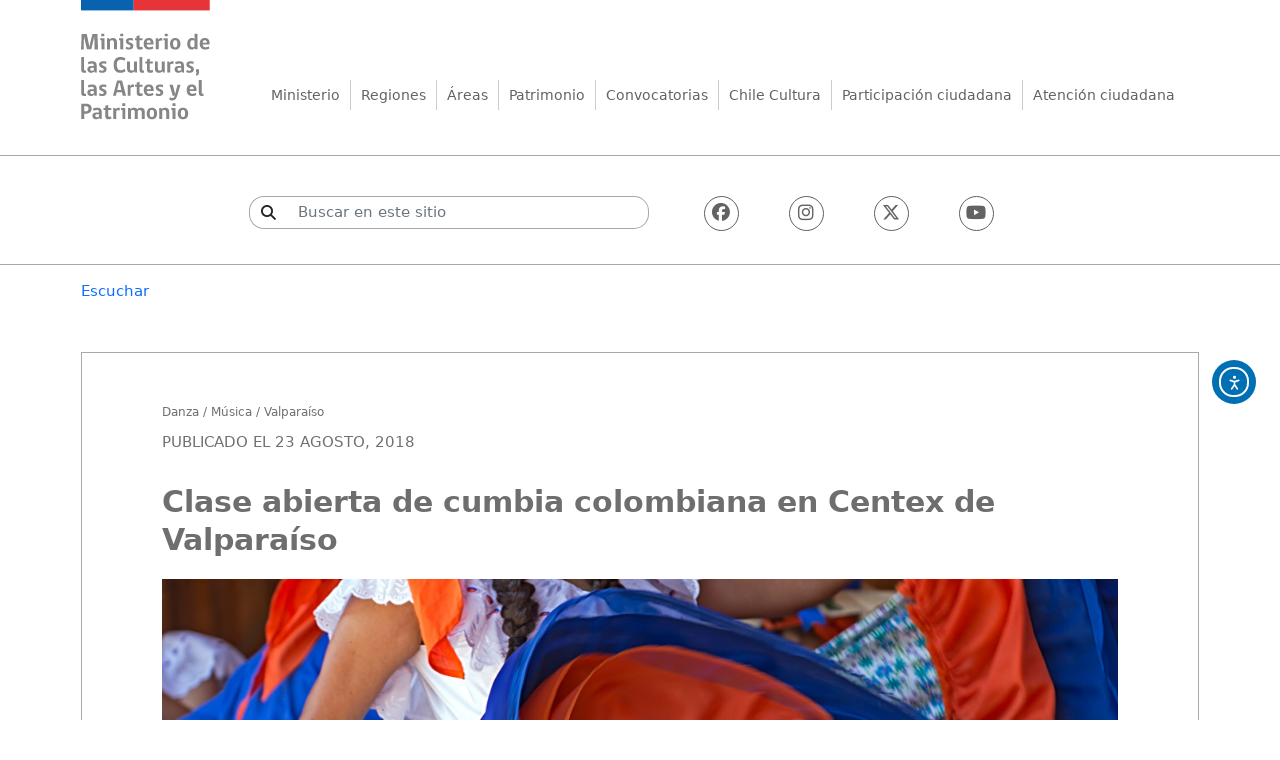

--- FILE ---
content_type: text/html; charset=UTF-8
request_url: https://www.cultura.gob.cl/agendacultural/clase-abierta-de-cumbia-colombiana-en-centex-de-valparaiso/
body_size: 12374
content:



<!DOCTYPE html>
<html lang="es-CL">
<head>
<meta charset="UTF-8">
<meta name="viewport" content="width=device-width, initial-scale=1, shrink-to-fit=no">
<meta name="description" content="Sitio web del Ministerio de las Culturas, las Artes y el Patrimonio &#8211; Gobierno de Chile">
<meta name="keywords" content="ministerio, chile, cultura, consejo, artes, patrimonio, cultural, identidad, gestion, educacion, reconstruccion, donaciones, gobierno, participación, ciudadania, acceso" />
<title>Clase abierta de cumbia colombiana en Centex de Valparaíso | Ministerio de las Culturas, las Artes y el Patrimonio</title>
<link rel="shortcut icon" type="image/x-icon" href="https://www.cultura.gob.cl/wp-content/themes/cnca-portal-2021-v2/favicon.ico">
<meta name='robots' content='max-image-preview:large' />
<meta name="description" content="La sesión de música y baile, acompañada en vivo por la agrupación “Bangané, afrocolombia femenina”, se realizará este sábado 25 de agosto, de 15:30 a 18:00 horas, en el Centro de Extensión del Ministerio de las Culturas, las Artes y el Patrimonio (Plaza Sotomayor 233, Valparaíso). Una clase de cumbia colombiana, con entrada liberada, ofrecerá [&hellip;]" />
<meta property="og:title" content="Clase abierta de cumbia colombiana en Centex de Valparaíso" />
<meta property="og:type" content="article" />
<meta property="og:image" content="https://www.cultura.gob.cl/wp-content/uploads/2018/08/trajes-tipicos-de-costa-rica.jpg" />
<meta property="og:url" content="https://www.cultura.gob.cl/agendacultural/clase-abierta-de-cumbia-colombiana-en-centex-de-valparaiso/" />
<meta property="og:description" content="La sesión de música y baile, acompañada en vivo por la agrupación “Bangané, afrocolombia femenina”, se realizará este sábado 25 de agosto, de 15:30 a 18:00 horas, en el Centro de Extensión del Ministerio de las Culturas, las Artes y el Patrimonio (Plaza Sotomayor 233, Valparaíso). Una clase de cumbia colombiana, con entrada liberada, ofrecerá [&hellip;]" />
<meta name="twitter:card" content="summary" />
<meta name="twitter:title" content="Clase abierta de cumbia colombiana en Centex de Valparaíso" />
<meta name="twitter:description" content="La sesión de música y baile, acompañada en vivo por la agrupación “Bangané, afrocolombia femenina”, se realizará este sábado 25 de agosto, de 15:30 a 18:00 horas, en el Centro de Extensión del Ministerio de las Culturas, las Artes y el Patrimonio (Plaza Sotomayor 233, Valparaíso). Una clase de cumbia colombiana, con entrada liberada, ofrecerá [&hellip;]" />
<meta name="twitter:image" content="https://www.cultura.gob.cl/wp-content/uploads/2018/08/trajes-tipicos-de-costa-rica.jpg" />
<meta name="twitter:url" content="https://www.cultura.gob.cl/agendacultural/clase-abierta-de-cumbia-colombiana-en-centex-de-valparaiso/" />
<style id='wp-img-auto-sizes-contain-inline-css' type='text/css'>
img:is([sizes=auto i],[sizes^="auto," i]){contain-intrinsic-size:3000px 1500px}
/*# sourceURL=wp-img-auto-sizes-contain-inline-css */
</style>
<style id='wp-block-library-inline-css' type='text/css'>
:root{--wp-block-synced-color:#7a00df;--wp-block-synced-color--rgb:122,0,223;--wp-bound-block-color:var(--wp-block-synced-color);--wp-editor-canvas-background:#ddd;--wp-admin-theme-color:#007cba;--wp-admin-theme-color--rgb:0,124,186;--wp-admin-theme-color-darker-10:#006ba1;--wp-admin-theme-color-darker-10--rgb:0,107,160.5;--wp-admin-theme-color-darker-20:#005a87;--wp-admin-theme-color-darker-20--rgb:0,90,135;--wp-admin-border-width-focus:2px}@media (min-resolution:192dpi){:root{--wp-admin-border-width-focus:1.5px}}.wp-element-button{cursor:pointer}:root .has-very-light-gray-background-color{background-color:#eee}:root .has-very-dark-gray-background-color{background-color:#313131}:root .has-very-light-gray-color{color:#eee}:root .has-very-dark-gray-color{color:#313131}:root .has-vivid-green-cyan-to-vivid-cyan-blue-gradient-background{background:linear-gradient(135deg,#00d084,#0693e3)}:root .has-purple-crush-gradient-background{background:linear-gradient(135deg,#34e2e4,#4721fb 50%,#ab1dfe)}:root .has-hazy-dawn-gradient-background{background:linear-gradient(135deg,#faaca8,#dad0ec)}:root .has-subdued-olive-gradient-background{background:linear-gradient(135deg,#fafae1,#67a671)}:root .has-atomic-cream-gradient-background{background:linear-gradient(135deg,#fdd79a,#004a59)}:root .has-nightshade-gradient-background{background:linear-gradient(135deg,#330968,#31cdcf)}:root .has-midnight-gradient-background{background:linear-gradient(135deg,#020381,#2874fc)}:root{--wp--preset--font-size--normal:16px;--wp--preset--font-size--huge:42px}.has-regular-font-size{font-size:1em}.has-larger-font-size{font-size:2.625em}.has-normal-font-size{font-size:var(--wp--preset--font-size--normal)}.has-huge-font-size{font-size:var(--wp--preset--font-size--huge)}.has-text-align-center{text-align:center}.has-text-align-left{text-align:left}.has-text-align-right{text-align:right}.has-fit-text{white-space:nowrap!important}#end-resizable-editor-section{display:none}.aligncenter{clear:both}.items-justified-left{justify-content:flex-start}.items-justified-center{justify-content:center}.items-justified-right{justify-content:flex-end}.items-justified-space-between{justify-content:space-between}.screen-reader-text{border:0;clip-path:inset(50%);height:1px;margin:-1px;overflow:hidden;padding:0;position:absolute;width:1px;word-wrap:normal!important}.screen-reader-text:focus{background-color:#ddd;clip-path:none;color:#444;display:block;font-size:1em;height:auto;left:5px;line-height:normal;padding:15px 23px 14px;text-decoration:none;top:5px;width:auto;z-index:100000}html :where(.has-border-color){border-style:solid}html :where([style*=border-top-color]){border-top-style:solid}html :where([style*=border-right-color]){border-right-style:solid}html :where([style*=border-bottom-color]){border-bottom-style:solid}html :where([style*=border-left-color]){border-left-style:solid}html :where([style*=border-width]){border-style:solid}html :where([style*=border-top-width]){border-top-style:solid}html :where([style*=border-right-width]){border-right-style:solid}html :where([style*=border-bottom-width]){border-bottom-style:solid}html :where([style*=border-left-width]){border-left-style:solid}html :where(img[class*=wp-image-]){height:auto;max-width:100%}:where(figure){margin:0 0 1em}html :where(.is-position-sticky){--wp-admin--admin-bar--position-offset:var(--wp-admin--admin-bar--height,0px)}@media screen and (max-width:600px){html :where(.is-position-sticky){--wp-admin--admin-bar--position-offset:0px}}

/*# sourceURL=wp-block-library-inline-css */
</style><style id='global-styles-inline-css' type='text/css'>
:root{--wp--preset--aspect-ratio--square: 1;--wp--preset--aspect-ratio--4-3: 4/3;--wp--preset--aspect-ratio--3-4: 3/4;--wp--preset--aspect-ratio--3-2: 3/2;--wp--preset--aspect-ratio--2-3: 2/3;--wp--preset--aspect-ratio--16-9: 16/9;--wp--preset--aspect-ratio--9-16: 9/16;--wp--preset--color--black: #000000;--wp--preset--color--cyan-bluish-gray: #abb8c3;--wp--preset--color--white: #ffffff;--wp--preset--color--pale-pink: #f78da7;--wp--preset--color--vivid-red: #cf2e2e;--wp--preset--color--luminous-vivid-orange: #ff6900;--wp--preset--color--luminous-vivid-amber: #fcb900;--wp--preset--color--light-green-cyan: #7bdcb5;--wp--preset--color--vivid-green-cyan: #00d084;--wp--preset--color--pale-cyan-blue: #8ed1fc;--wp--preset--color--vivid-cyan-blue: #0693e3;--wp--preset--color--vivid-purple: #9b51e0;--wp--preset--gradient--vivid-cyan-blue-to-vivid-purple: linear-gradient(135deg,rgb(6,147,227) 0%,rgb(155,81,224) 100%);--wp--preset--gradient--light-green-cyan-to-vivid-green-cyan: linear-gradient(135deg,rgb(122,220,180) 0%,rgb(0,208,130) 100%);--wp--preset--gradient--luminous-vivid-amber-to-luminous-vivid-orange: linear-gradient(135deg,rgb(252,185,0) 0%,rgb(255,105,0) 100%);--wp--preset--gradient--luminous-vivid-orange-to-vivid-red: linear-gradient(135deg,rgb(255,105,0) 0%,rgb(207,46,46) 100%);--wp--preset--gradient--very-light-gray-to-cyan-bluish-gray: linear-gradient(135deg,rgb(238,238,238) 0%,rgb(169,184,195) 100%);--wp--preset--gradient--cool-to-warm-spectrum: linear-gradient(135deg,rgb(74,234,220) 0%,rgb(151,120,209) 20%,rgb(207,42,186) 40%,rgb(238,44,130) 60%,rgb(251,105,98) 80%,rgb(254,248,76) 100%);--wp--preset--gradient--blush-light-purple: linear-gradient(135deg,rgb(255,206,236) 0%,rgb(152,150,240) 100%);--wp--preset--gradient--blush-bordeaux: linear-gradient(135deg,rgb(254,205,165) 0%,rgb(254,45,45) 50%,rgb(107,0,62) 100%);--wp--preset--gradient--luminous-dusk: linear-gradient(135deg,rgb(255,203,112) 0%,rgb(199,81,192) 50%,rgb(65,88,208) 100%);--wp--preset--gradient--pale-ocean: linear-gradient(135deg,rgb(255,245,203) 0%,rgb(182,227,212) 50%,rgb(51,167,181) 100%);--wp--preset--gradient--electric-grass: linear-gradient(135deg,rgb(202,248,128) 0%,rgb(113,206,126) 100%);--wp--preset--gradient--midnight: linear-gradient(135deg,rgb(2,3,129) 0%,rgb(40,116,252) 100%);--wp--preset--font-size--small: 13px;--wp--preset--font-size--medium: 20px;--wp--preset--font-size--large: 36px;--wp--preset--font-size--x-large: 42px;--wp--preset--spacing--20: 0.44rem;--wp--preset--spacing--30: 0.67rem;--wp--preset--spacing--40: 1rem;--wp--preset--spacing--50: 1.5rem;--wp--preset--spacing--60: 2.25rem;--wp--preset--spacing--70: 3.38rem;--wp--preset--spacing--80: 5.06rem;--wp--preset--shadow--natural: 6px 6px 9px rgba(0, 0, 0, 0.2);--wp--preset--shadow--deep: 12px 12px 50px rgba(0, 0, 0, 0.4);--wp--preset--shadow--sharp: 6px 6px 0px rgba(0, 0, 0, 0.2);--wp--preset--shadow--outlined: 6px 6px 0px -3px rgb(255, 255, 255), 6px 6px rgb(0, 0, 0);--wp--preset--shadow--crisp: 6px 6px 0px rgb(0, 0, 0);}:where(.is-layout-flex){gap: 0.5em;}:where(.is-layout-grid){gap: 0.5em;}body .is-layout-flex{display: flex;}.is-layout-flex{flex-wrap: wrap;align-items: center;}.is-layout-flex > :is(*, div){margin: 0;}body .is-layout-grid{display: grid;}.is-layout-grid > :is(*, div){margin: 0;}:where(.wp-block-columns.is-layout-flex){gap: 2em;}:where(.wp-block-columns.is-layout-grid){gap: 2em;}:where(.wp-block-post-template.is-layout-flex){gap: 1.25em;}:where(.wp-block-post-template.is-layout-grid){gap: 1.25em;}.has-black-color{color: var(--wp--preset--color--black) !important;}.has-cyan-bluish-gray-color{color: var(--wp--preset--color--cyan-bluish-gray) !important;}.has-white-color{color: var(--wp--preset--color--white) !important;}.has-pale-pink-color{color: var(--wp--preset--color--pale-pink) !important;}.has-vivid-red-color{color: var(--wp--preset--color--vivid-red) !important;}.has-luminous-vivid-orange-color{color: var(--wp--preset--color--luminous-vivid-orange) !important;}.has-luminous-vivid-amber-color{color: var(--wp--preset--color--luminous-vivid-amber) !important;}.has-light-green-cyan-color{color: var(--wp--preset--color--light-green-cyan) !important;}.has-vivid-green-cyan-color{color: var(--wp--preset--color--vivid-green-cyan) !important;}.has-pale-cyan-blue-color{color: var(--wp--preset--color--pale-cyan-blue) !important;}.has-vivid-cyan-blue-color{color: var(--wp--preset--color--vivid-cyan-blue) !important;}.has-vivid-purple-color{color: var(--wp--preset--color--vivid-purple) !important;}.has-black-background-color{background-color: var(--wp--preset--color--black) !important;}.has-cyan-bluish-gray-background-color{background-color: var(--wp--preset--color--cyan-bluish-gray) !important;}.has-white-background-color{background-color: var(--wp--preset--color--white) !important;}.has-pale-pink-background-color{background-color: var(--wp--preset--color--pale-pink) !important;}.has-vivid-red-background-color{background-color: var(--wp--preset--color--vivid-red) !important;}.has-luminous-vivid-orange-background-color{background-color: var(--wp--preset--color--luminous-vivid-orange) !important;}.has-luminous-vivid-amber-background-color{background-color: var(--wp--preset--color--luminous-vivid-amber) !important;}.has-light-green-cyan-background-color{background-color: var(--wp--preset--color--light-green-cyan) !important;}.has-vivid-green-cyan-background-color{background-color: var(--wp--preset--color--vivid-green-cyan) !important;}.has-pale-cyan-blue-background-color{background-color: var(--wp--preset--color--pale-cyan-blue) !important;}.has-vivid-cyan-blue-background-color{background-color: var(--wp--preset--color--vivid-cyan-blue) !important;}.has-vivid-purple-background-color{background-color: var(--wp--preset--color--vivid-purple) !important;}.has-black-border-color{border-color: var(--wp--preset--color--black) !important;}.has-cyan-bluish-gray-border-color{border-color: var(--wp--preset--color--cyan-bluish-gray) !important;}.has-white-border-color{border-color: var(--wp--preset--color--white) !important;}.has-pale-pink-border-color{border-color: var(--wp--preset--color--pale-pink) !important;}.has-vivid-red-border-color{border-color: var(--wp--preset--color--vivid-red) !important;}.has-luminous-vivid-orange-border-color{border-color: var(--wp--preset--color--luminous-vivid-orange) !important;}.has-luminous-vivid-amber-border-color{border-color: var(--wp--preset--color--luminous-vivid-amber) !important;}.has-light-green-cyan-border-color{border-color: var(--wp--preset--color--light-green-cyan) !important;}.has-vivid-green-cyan-border-color{border-color: var(--wp--preset--color--vivid-green-cyan) !important;}.has-pale-cyan-blue-border-color{border-color: var(--wp--preset--color--pale-cyan-blue) !important;}.has-vivid-cyan-blue-border-color{border-color: var(--wp--preset--color--vivid-cyan-blue) !important;}.has-vivid-purple-border-color{border-color: var(--wp--preset--color--vivid-purple) !important;}.has-vivid-cyan-blue-to-vivid-purple-gradient-background{background: var(--wp--preset--gradient--vivid-cyan-blue-to-vivid-purple) !important;}.has-light-green-cyan-to-vivid-green-cyan-gradient-background{background: var(--wp--preset--gradient--light-green-cyan-to-vivid-green-cyan) !important;}.has-luminous-vivid-amber-to-luminous-vivid-orange-gradient-background{background: var(--wp--preset--gradient--luminous-vivid-amber-to-luminous-vivid-orange) !important;}.has-luminous-vivid-orange-to-vivid-red-gradient-background{background: var(--wp--preset--gradient--luminous-vivid-orange-to-vivid-red) !important;}.has-very-light-gray-to-cyan-bluish-gray-gradient-background{background: var(--wp--preset--gradient--very-light-gray-to-cyan-bluish-gray) !important;}.has-cool-to-warm-spectrum-gradient-background{background: var(--wp--preset--gradient--cool-to-warm-spectrum) !important;}.has-blush-light-purple-gradient-background{background: var(--wp--preset--gradient--blush-light-purple) !important;}.has-blush-bordeaux-gradient-background{background: var(--wp--preset--gradient--blush-bordeaux) !important;}.has-luminous-dusk-gradient-background{background: var(--wp--preset--gradient--luminous-dusk) !important;}.has-pale-ocean-gradient-background{background: var(--wp--preset--gradient--pale-ocean) !important;}.has-electric-grass-gradient-background{background: var(--wp--preset--gradient--electric-grass) !important;}.has-midnight-gradient-background{background: var(--wp--preset--gradient--midnight) !important;}.has-small-font-size{font-size: var(--wp--preset--font-size--small) !important;}.has-medium-font-size{font-size: var(--wp--preset--font-size--medium) !important;}.has-large-font-size{font-size: var(--wp--preset--font-size--large) !important;}.has-x-large-font-size{font-size: var(--wp--preset--font-size--x-large) !important;}
/*# sourceURL=global-styles-inline-css */
</style>

<style id='classic-theme-styles-inline-css' type='text/css'>
/*! This file is auto-generated */
.wp-block-button__link{color:#fff;background-color:#32373c;border-radius:9999px;box-shadow:none;text-decoration:none;padding:calc(.667em + 2px) calc(1.333em + 2px);font-size:1.125em}.wp-block-file__button{background:#32373c;color:#fff;text-decoration:none}
/*# sourceURL=/wp-includes/css/classic-themes.min.css */
</style>
<link rel='stylesheet' id='ea11y-widget-fonts-css' href='https://www.cultura.gob.cl/wp-content/plugins/pojo-accessibility/assets/build/fonts.css?ver=3.9.1' type='text/css' media='all' />
<link rel='stylesheet' id='ea11y-skip-link-css' href='https://www.cultura.gob.cl/wp-content/plugins/pojo-accessibility/assets/build/skip-link.css?ver=3.9.1' type='text/css' media='all' />
<link rel='stylesheet' id='style-css' href='https://www.cultura.gob.cl/wp-content/themes/cnca-portal-2021-v2/style.css' type='text/css' media='all' />
<link rel='stylesheet' id='jquery-style-css' href='https://www.cultura.gob.cl/wp-content/themes/cnca-portal-2021-v2/css/jquery-ui.css' type='text/css' media='all' />
<link rel='stylesheet' id='bootstrap-css' href='https://www.cultura.gob.cl/wp-content/themes/cnca-portal-2021-v2/css/bootstrap.min.css' type='text/css' media='all' />
<link rel='stylesheet' id='fontawesome-css' href='https://cdnjs.cloudflare.com/ajax/libs/font-awesome/6.5.1/css/all.min.css?ver=6.5.1' type='text/css' media='all' />
<link rel='stylesheet' id='megamenu-icon-css' href='https://www.cultura.gob.cl/wp-content/themes/cnca-portal-2021-v2/megamenu/ionicons.min.css' type='text/css' media='all' />
<link rel='stylesheet' id='megamenu-style-css' href='https://www.cultura.gob.cl/wp-content/themes/cnca-portal-2021-v2/megamenu/style.css' type='text/css' media='all' />
<link rel='stylesheet' id='slick-css' href='https://www.cultura.gob.cl/wp-content/themes/cnca-portal-2021-v2/css/slick.css?ver=1.8.1' type='text/css' media='all' />
<link rel='stylesheet' id='magnific-style-css' href='https://www.cultura.gob.cl/wp-content/themes/cnca-portal-2021-v2/css/magnific-popup.css' type='text/css' media='all' />
<link rel='stylesheet' id='dflip-style-css' href='https://www.cultura.gob.cl/wp-content/plugins/3d-flipbook-dflip-lite/assets/css/dflip.min.css?ver=2.4.20' type='text/css' media='all' />
<script type="text/javascript" src="https://www.cultura.gob.cl/wp-includes/js/jquery/jquery.min.js?ver=3.7.1" id="jquery-core-js"></script>
<script type="text/javascript" src="https://www.cultura.gob.cl/wp-includes/js/jquery/jquery-migrate.min.js?ver=3.4.1" id="jquery-migrate-js"></script>
<script type="text/javascript">
	jQuery(document).ready(function(){
		jQuery('img[usemap]').rwdImageMaps();
	});
</script>
<style type="text/css">
	img[usemap] { max-width: 100%; height: auto; }
</style>
<link rel="stylesheet" type="text/css" href="https://www.cultura.gob.cl/wp-content/themes/cnca-portal-2021-v2/style.css" media="screen" />


<!-- Google tag (gtag.js) --> <script async src="https://www.googletagmanager.com/gtag/js?id=G-GR0B7FH7TL"></script> 
<script> window.dataLayer = window.dataLayer || []; function gtag(){dataLayer.push(arguments);} gtag('js', new Date()); gtag('config', 'G-GR0B7FH7TL'); </script>



 <!--ReadSpeaker-->   


<script 
  src="https://cdn-sa.readspeaker.com/script/9384/webReader/webReader.js?pids=wr&dload=DocReader.AutoAdd" 
  type="text/javascript" 
  id="rs_req_Init">
</script>

<script type="text/javascript">
window.rsDocReaderConf = {
  lang: 'es_us',
  img_alt: 'Abrir este documento utilizando el ReadSpeaker docReader'
};
</script>




</head>
<div id="fb-root"></div>
<script async defer crossorigin="anonymous" src="https://connect.facebook.net/es_LA/sdk.js#xfbml=1&version=v12.0&autoLogAppEvents=1"></script>
<script async src="https://platform.twitter.com/widgets.js" charset="utf-8"></script>



 
<body class="wp-singular post-template-default single single-post postid-134008 single-format-standard wp-theme-cnca-portal-2021-v2 ally-default">
    
    
    

  <!-- Icono de contraste superior -->
  <div class="iconos-top2">
    <ul>
      <li>
        <a href="#" class="switchSheet" aria-label="Cambiar modo día/noche">
          <img src="https://www.cultura.gob.cl/wp-content/themes/cnca-portal-2021-v2/imagenes/oscuro.svg" alt="Modo día/noche">
        </a>
      </li>
    </ul>
  </div>

<div id="rs_read_content">

  <div class="container">
      
      

    <!-- Logo -->
<h1 class="visually-hidden">Ministerio de las Culturas, las Artes y el Patrimonio</h1>
<a id="logo" href="https://www.cultura.gob.cl" aria-label="Ir al inicio">
  <img id="logo-img" src="https://www.cultura.gob.cl/wp-content/themes/cnca-portal-2021-v2/imagenes/logo-mincap.svg" alt="Ministerio de las Culturas, las Artes y el Patrimonio">
</a>


    <!-- Menú principal -->
    <div class="menu">
      <ul id="menu-principal" class="menu"><li id="menu-item-106429" class="menu-item menu-item-type-custom menu-item-object-custom menu-item-has-children menu-item-106429"><a href="#">Ministerio</a>
<ul class="sub-menu">
	<li id="menu-item-108078" class="no-mostrar menu-item menu-item-type-custom menu-item-object-custom menu-item-has-children menu-item-108078"><a href="#">Sobre</a>
	<ul class="sub-menu">
		<li id="menu-item-123259" class="menu-item menu-item-type-custom menu-item-object-custom menu-item-123259"><a target="_blank" href="https://www.cultura.gob.cl/ministerio/">Ministerio de las Culturas, las Artes y el Patrimonio</a></li>
		<li id="menu-item-167824" class="menu-item menu-item-type-post_type menu-item-object-page menu-item-167824"><a href="https://www.cultura.gob.cl/organigrama/">Organigrama</a></li>
		<li id="menu-item-180423" class="menu-item menu-item-type-post_type menu-item-object-page menu-item-180423"><a href="https://www.cultura.gob.cl/ministra-carolina-arredondo-marzan/">Ministra Carolina Arredondo Marzán</a></li>
		<li id="menu-item-127536" class="menu-item menu-item-type-post_type menu-item-object-page menu-item-127536"><a href="https://www.cultura.gob.cl/subsecretarias/">Subsecretarías y Servicio</a></li>
		<li id="menu-item-116179" class="menu-item menu-item-type-custom menu-item-object-custom menu-item-116179"><a target="_blank" href="https://www.cultura.gob.cl/estrategias/">Políticas y estrategias</a></li>
	</ul>
</li>
	<li id="menu-item-108077" class="no-mostrar menu-item menu-item-type-custom menu-item-object-custom menu-item-has-children menu-item-108077"><a href="#">Programas</a>
	<ul class="sub-menu">
		<li id="menu-item-145557" class="menu-item menu-item-type-post_type menu-item-object-page menu-item-145557"><a href="https://www.cultura.gob.cl/consejo-nacional/">Consejo Nacional de las Culturas, las Artes y el Patrimonio</a></li>
		<li id="menu-item-130616" class="menu-item menu-item-type-custom menu-item-object-custom menu-item-130616"><a target="_blank" href="https://www.cultura.gob.cl/cuentapublica/">Cuenta Pública</a></li>
		<li id="menu-item-131880" class="menu-item menu-item-type-custom menu-item-object-custom menu-item-131880"><a target="_blank" href="https://www.patrimoniocultural.gob.cl/">Servicio Nacional del Patrimonio Cultural</a></li>
		<li id="menu-item-134929" class="menu-item menu-item-type-custom menu-item-object-custom menu-item-134929"><a target="_blank" href="http://www.monumentos.cl/">Monumentos Nacionales</a></li>
	</ul>
</li>
	<li id="menu-item-108076" class="no-mostrar menu-item menu-item-type-custom menu-item-object-custom menu-item-has-children menu-item-108076"><a href="#">autoridades</a>
	<ul class="sub-menu">
		<li id="menu-item-106522" class="menu-item menu-item-type-custom menu-item-object-custom menu-item-106522"><a target="_blank" href="http://www.fondosdecultura.gob.cl/">Fondos Cultura</a></li>
		<li id="menu-item-138604" class="menu-item menu-item-type-custom menu-item-object-custom menu-item-138604"><a target="_blank" href="http://repositorio.cultura.gob.cl/">Repositorio digital</a></li>
		<li id="menu-item-171369" class="menu-item menu-item-type-custom menu-item-object-custom menu-item-171369"><a href="https://www.cultura.gob.cl/redcultura/">Programa Red Cultura</a></li>
		<li id="menu-item-197708" class="menu-item menu-item-type-custom menu-item-object-custom menu-item-197708"><a target="_blank" href="https://programadetrabajocultural.gob.cl/">Programa de Trabajo Cultural</a></li>
	</ul>
</li>
	<li id="menu-item-108458" class="no-mostrar menu-item menu-item-type-custom menu-item-object-custom menu-item-has-children menu-item-108458"><a href="#">estudios</a>
	<ul class="sub-menu">
		<li id="menu-item-170075" class="menu-item menu-item-type-custom menu-item-object-custom menu-item-170075"><a target="_blank" href="https://publicosyterritorios.cultura.gob.cl/">Unidad de Públicos y Territorios</a></li>
		<li id="menu-item-155501" class="menu-item menu-item-type-custom menu-item-object-custom menu-item-155501"><a href="https://www.cultura.gob.cl/derechodeautor/">Unidad de Derechos de Autor</a></li>
		<li id="menu-item-110997" class="menu-item menu-item-type-custom menu-item-object-custom menu-item-110997"><a target="_blank" href="http://donacionesculturales.gob.cl/">Donaciones culturales</a></li>
		<li id="menu-item-171592" class="menu-item menu-item-type-custom menu-item-object-custom menu-item-171592"><a href="https://puntos.cultura.gob.cl/">Puntos de Cultura Comunitaria</a></li>
		<li id="menu-item-177862" class="menu-item menu-item-type-custom menu-item-object-custom menu-item-177862"><a target="_blank" href="https://www.cultura.gob.cl/paocc/">Programa de Apoyo a Organizaciones Culturales Colaboradoras (PAOCC)</a></li>
	</ul>
</li>
</ul>
</li>
<li id="menu-item-106387" class="menu-item menu-item-type-custom menu-item-object-custom menu-item-has-children menu-item-106387"><a href="#">Regiones</a>
<ul class="sub-menu">
	<li id="menu-item-106790" class="no-mostrar menu-item menu-item-type-custom menu-item-object-custom menu-item-has-children menu-item-106790"><a href="#">Norte</a>
	<ul class="sub-menu">
		<li id="menu-item-106388" class="menu-item menu-item-type-post_type menu-item-object-page menu-item-106388"><a href="https://www.cultura.gob.cl/arica-y-parinacota/">Arica y Parinacota</a></li>
		<li id="menu-item-106389" class="menu-item menu-item-type-post_type menu-item-object-page menu-item-106389"><a href="https://www.cultura.gob.cl/tarapaca/">Tarapacá</a></li>
		<li id="menu-item-106390" class="menu-item menu-item-type-post_type menu-item-object-page menu-item-106390"><a href="https://www.cultura.gob.cl/antofagasta/">Antofagasta</a></li>
		<li id="menu-item-106391" class="menu-item menu-item-type-post_type menu-item-object-page menu-item-106391"><a href="https://www.cultura.gob.cl/atacama/">Atacama</a></li>
	</ul>
</li>
	<li id="menu-item-106791" class="no-mostrar menu-item menu-item-type-custom menu-item-object-custom menu-item-has-children menu-item-106791"><a href="#">Centro</a>
	<ul class="sub-menu">
		<li id="menu-item-106392" class="menu-item menu-item-type-post_type menu-item-object-page menu-item-106392"><a href="https://www.cultura.gob.cl/coquimbo/">Coquimbo</a></li>
		<li id="menu-item-106394" class="menu-item menu-item-type-post_type menu-item-object-page menu-item-106394"><a href="https://www.cultura.gob.cl/valparaiso/">Valparaíso</a></li>
		<li id="menu-item-106395" class="menu-item menu-item-type-post_type menu-item-object-page menu-item-106395"><a href="https://www.cultura.gob.cl/metropolitana/">Región Metropolitana de Santiago</a></li>
		<li id="menu-item-106397" class="menu-item menu-item-type-post_type menu-item-object-page menu-item-106397"><a href="https://www.cultura.gob.cl/ohiggins/">O’Higgins</a></li>
	</ul>
</li>
	<li id="menu-item-106792" class="no-mostrar menu-item menu-item-type-custom menu-item-object-custom menu-item-has-children menu-item-106792"><a href="#">Sur</a>
	<ul class="sub-menu">
		<li id="menu-item-106398" class="menu-item menu-item-type-post_type menu-item-object-page menu-item-106398"><a href="https://www.cultura.gob.cl/maule/">Maule</a></li>
		<li id="menu-item-134462" class="menu-item menu-item-type-post_type menu-item-object-page menu-item-134462"><a href="https://www.cultura.gob.cl/nuble/">Ñuble</a></li>
		<li id="menu-item-106399" class="menu-item menu-item-type-post_type menu-item-object-page menu-item-106399"><a href="https://www.cultura.gob.cl/biobio/">Biobío</a></li>
		<li id="menu-item-106401" class="menu-item menu-item-type-post_type menu-item-object-page menu-item-106401"><a href="https://www.cultura.gob.cl/araucania/">La Araucanía</a></li>
	</ul>
</li>
	<li id="menu-item-106793" class="no-mostrar menu-item menu-item-type-custom menu-item-object-custom menu-item-has-children menu-item-106793"><a href="#">Austral</a>
	<ul class="sub-menu">
		<li id="menu-item-106402" class="menu-item menu-item-type-post_type menu-item-object-page menu-item-106402"><a href="https://www.cultura.gob.cl/los-rios/">Los Ríos</a></li>
		<li id="menu-item-106403" class="menu-item menu-item-type-post_type menu-item-object-page menu-item-106403"><a href="https://www.cultura.gob.cl/los-lagos/">Los Lagos</a></li>
		<li id="menu-item-106404" class="menu-item menu-item-type-post_type menu-item-object-page menu-item-106404"><a href="https://www.cultura.gob.cl/aysen/">Aysén</a></li>
		<li id="menu-item-106406" class="menu-item menu-item-type-post_type menu-item-object-page menu-item-106406"><a href="https://www.cultura.gob.cl/magallanes/">Magallanes</a></li>
	</ul>
</li>
</ul>
</li>
<li id="menu-item-106524" class="menu-item menu-item-type-custom menu-item-object-custom menu-item-has-children menu-item-106524"><a href="#">Áreas</a>
<ul class="sub-menu">
	<li id="menu-item-106794" class="no-mostrar menu-item menu-item-type-custom menu-item-object-custom menu-item-has-children menu-item-106794"><a href="#">Artes</a>
	<ul class="sub-menu">
		<li id="menu-item-106408" class="menu-item menu-item-type-post_type menu-item-object-page menu-item-106408"><a href="https://www.cultura.gob.cl/audiovisual/">Audiovisual</a></li>
		<li id="menu-item-106409" class="menu-item menu-item-type-post_type menu-item-object-page menu-item-106409"><a href="https://www.cultura.gob.cl/musica/">Música</a></li>
		<li id="menu-item-106410" class="menu-item menu-item-type-post_type menu-item-object-page menu-item-106410"><a href="https://www.cultura.gob.cl/libro-y-lectura/">Libro y lectura</a></li>
		<li id="menu-item-106413" class="menu-item menu-item-type-post_type menu-item-object-page menu-item-106413"><a href="https://www.cultura.gob.cl/artesania/">Artesanía</a></li>
	</ul>
</li>
	<li id="menu-item-106795" class="no-mostrar menu-item menu-item-type-custom menu-item-object-custom menu-item-has-children menu-item-106795"><a href="#">Areas</a>
	<ul class="sub-menu">
		<li id="menu-item-165844" class="menu-item menu-item-type-custom menu-item-object-custom menu-item-165844"><a href="https://www.cultura.gob.cl/artesdelavisualidad/">Artes de la visualidad</a></li>
		<li id="menu-item-106411" class="menu-item menu-item-type-post_type menu-item-object-page menu-item-106411"><a href="https://www.cultura.gob.cl/diseno/">Diseño</a></li>
		<li id="menu-item-106427" class="menu-item menu-item-type-post_type menu-item-object-page menu-item-106427"><a href="https://www.cultura.gob.cl/economia-creativa/">Economía creativa</a></li>
		<li id="menu-item-106424" class="menu-item menu-item-type-post_type menu-item-object-page menu-item-106424"><a href="https://www.cultura.gob.cl/educacion-artistica/">Educación artística</a></li>
	</ul>
</li>
	<li id="menu-item-106796" class="no-mostrar menu-item menu-item-type-custom menu-item-object-custom menu-item-has-children menu-item-106796"><a href="#">Areas</a>
	<ul class="sub-menu">
		<li id="menu-item-152382" class="no-mostrar menu-item menu-item-type-post_type menu-item-object-page menu-item-152382"><a href="https://www.cultura.gob.cl/artesescenicas/">Artes escénicas</a></li>
		<li id="menu-item-106422" class="menu-item menu-item-type-post_type menu-item-object-page menu-item-106422"><a href="https://www.cultura.gob.cl/patrimonio/">Patrimonio</a></li>
		<li id="menu-item-106412" class="menu-item menu-item-type-post_type menu-item-object-page menu-item-106412"><a href="https://www.cultura.gob.cl/arquitectura/">Arquitectura</a></li>
		<li id="menu-item-106428" class="menu-item menu-item-type-post_type menu-item-object-page menu-item-106428"><a href="https://www.cultura.gob.cl/internacional/">Internacional</a></li>
	</ul>
</li>
	<li id="menu-item-106797" class="no-mostrar menu-item menu-item-type-custom menu-item-object-custom menu-item-has-children menu-item-106797"><a href="#">Areas</a>
	<ul class="sub-menu">
		<li id="menu-item-145841" class="menu-item menu-item-type-custom menu-item-object-custom menu-item-145841"><a target="_blank" href="https://publicosyterritorios.cultura.gob.cl/">Públicos y territorios</a></li>
		<li id="menu-item-106425" class="menu-item menu-item-type-post_type menu-item-object-page menu-item-106425"><a href="https://www.cultura.gob.cl/memoria/">Cultura, Memoria y DDHH</a></li>
		<li id="menu-item-106423" class="menu-item menu-item-type-post_type menu-item-object-page menu-item-106423"><a href="https://www.cultura.gob.cl/pueblosoriginarios/">Pueblos originarios</a></li>
		<li id="menu-item-106426" class="menu-item menu-item-type-post_type menu-item-object-page menu-item-106426"><a href="https://www.cultura.gob.cl/interculturalidad/">Interculturalidad</a></li>
	</ul>
</li>
</ul>
</li>
<li id="menu-item-134923" class="menu-item menu-item-type-custom menu-item-object-custom menu-item-has-children menu-item-134923"><a href="#">Patrimonio</a>
<ul class="sub-menu">
	<li id="menu-item-134925" class="no-mostrar menu-item menu-item-type-custom menu-item-object-custom menu-item-has-children menu-item-134925"><a href="#">5</a>
	<ul class="sub-menu">
		<li id="menu-item-190584" class="menu-item menu-item-type-custom menu-item-object-custom menu-item-190584"><a target="_blank" href="https://www.chilepatrimonios.gob.cl/">Chile Patrimonios</a></li>
		<li id="menu-item-134922" class="menu-item menu-item-type-custom menu-item-object-custom menu-item-134922"><a target="_blank" href="https://www.bibliotecanacional.gob.cl/">Biblioteca Nacional</a></li>
		<li id="menu-item-134931" class="menu-item menu-item-type-custom menu-item-object-custom menu-item-134931"><a target="_blank" href="http://www.archivonacional.cl/">Archivo Nacional</a></li>
		<li id="menu-item-134924" class="menu-item menu-item-type-custom menu-item-object-custom menu-item-134924"><a target="_blank" href="http://www.bpdigital.cl/opac/?locale=es">Biblioteca Pública Digital</a></li>
	</ul>
</li>
	<li id="menu-item-134926" class="no-mostrar menu-item menu-item-type-custom menu-item-object-custom menu-item-has-children menu-item-134926"><a href="#">6</a>
	<ul class="sub-menu">
		<li id="menu-item-134927" class="menu-item menu-item-type-custom menu-item-object-custom menu-item-134927"><a target="_blank" href="https://www.patrimoniocultural.gob.cl/bibliotecas-publicas-0">Bibliotecas Públicas</a></li>
		<li id="menu-item-134934" class="menu-item menu-item-type-custom menu-item-object-custom menu-item-134934"><a target="_blank" href="https://www.patrimoniocultural.gob.cl/servicios/conoce-nuestros-museos-nacionales">Museos Nacionales</a></li>
		<li id="menu-item-134932" class="menu-item menu-item-type-custom menu-item-object-custom menu-item-134932"><a target="_blank" href="https://www.patrimoniocultural.gob.cl/museos-regionales-y-especializados">Museos regionales y especializados</a></li>
	</ul>
</li>
	<li id="menu-item-134933" class="no-mostrar menu-item menu-item-type-custom menu-item-object-custom menu-item-has-children menu-item-134933"><a href="#">7</a>
	<ul class="sub-menu">
		<li id="menu-item-152219" class="menu-item menu-item-type-custom menu-item-object-custom menu-item-152219"><a target="_blank" href="https://www.cultura.gob.cl/ide.patrimonio/">IDE Patrimonio</a></li>
		<li id="menu-item-183902" class="menu-item menu-item-type-custom menu-item-object-custom menu-item-183902"><a target="_blank" href="https://planpatrimonio.cultura.gob.cl/">Plan Nacional de Patrimonio Cultural</a></li>
		<li id="menu-item-183903" class="menu-item menu-item-type-custom menu-item-object-custom menu-item-183903"><a target="_blank" href="https://pip.cultura.gob.cl/">Plan de Infraestructura Patrimonial</a></li>
	</ul>
</li>
	<li id="menu-item-134935" class="no-mostrar menu-item menu-item-type-custom menu-item-object-custom menu-item-has-children menu-item-134935"><a href="#">8</a>
	<ul class="sub-menu">
		<li id="menu-item-139778" class="menu-item menu-item-type-custom menu-item-object-custom menu-item-139778"><a target="_blank" href="http://patrimonioinmaterial.patrimoniocultural.gob.cl/">Subdirección Patrimonio Inmaterial</a></li>
		<li id="menu-item-162056" class="menu-item menu-item-type-custom menu-item-object-custom menu-item-162056"><a target="_blank" href="https://www.pueblosoriginarios.gob.cl/">Subdirección de Pueblos Originarios</a></li>
		<li id="menu-item-134937" class="menu-item menu-item-type-custom menu-item-object-custom menu-item-134937"><a target="_blank" href="http://www.memoriachilena.cl/">Memoria Chilena</a></li>
		<li id="menu-item-134928" class="menu-item menu-item-type-custom menu-item-object-custom menu-item-134928"><a target="_blank" href="https://www.patrimoniocultural.gob.cl/Departamento-de-derechos-intelectuales">Propiedad Intelectual</a></li>
	</ul>
</li>
</ul>
</li>
<li id="menu-item-161670" class="menu-item menu-item-type-custom menu-item-object-custom menu-item-161670"><a target="_blank" href="https://www.fondosdecultura.cl/">Convocatorias</a></li>
<li id="menu-item-143745" class="volver menu-item menu-item-type-custom menu-item-object-custom menu-item-143745"><a target="_blank" href="http://chilecultura.gob.cl/">Chile Cultura</a></li>
<li id="menu-item-188026" class="menu-item menu-item-type-custom menu-item-object-custom menu-item-188026"><a href="https://www.cultura.gob.cl/participacion-ciudadana/">Participación ciudadana</a></li>
<li id="menu-item-106506" class="menu-item menu-item-type-post_type menu-item-object-page menu-item-106506"><a href="https://www.cultura.gob.cl/atencion-ciudadana/">Atención ciudadana</a></li>
</ul>    </div>

  
    <!-- Iconos de acción (contraste + tamaño de fuente) 
    <div class="iconos-top">
      <ul>
        <li>
          <a href="#" class="switchSheet" aria-label="Cambiar modo día/noche">
            <img src="https://www.cultura.gob.cl/wp-content/themes/cnca-portal-2021-v2/imagenes/oscuro.svg" alt="Modo día/noche">
          </a>
        </li>
        <li>
          <a href="#" id="fontSizeMinus" aria-label="Reducir tamaño de fuente">
            <img src="https://www.cultura.gob.cl/wp-content/themes/cnca-portal-2021-v2/imagenes/textomenos.svg" alt="Reducir fuente">
          </a>
        </li>
        <li>
          <a href="#" id="fontSizePlus" aria-label="Aumentar tamaño de fuente">
            <img src="https://www.cultura.gob.cl/wp-content/themes/cnca-portal-2021-v2/imagenes/textomas.svg" alt="Ampliar fuente">
          </a>
        </li>
      </ul>
    </div>
    -->
    

    

  </div>

  <div class="clear"></div>

  <!-- Contenedor búsqueda -->
  <div class="container-fluyd" id="buscar-cont">
    <div class="container">
      <div id="buscar">
        <form action="https://www.cultura.gob.cl" method="GET">
          <div class="input-group mb-3">
            <div class="input-group-prepend">
              <span class="input-group-text buscar-icon" id="basic-addon1"><i class="fas fa-search"></i></span>
            </div>
            <input type="text" class="form-control buscar-input" placeholder="Buscar en este sitio" aria-label="Buscar en el sitio" name="s" required>
          </div>
        </form>
      </div>

      <!-- Redes sociales escritorio -->
      <div class="social-top" id="social-desk" aria-label="Redes sociales del Ministerio">
        <ul>
          <li>
            <a href="https://www.facebook.com/culturas.cl" target="_blank" rel="noopener noreferrer" aria-label="Facebook Ministerio de las Culturas">
              <i class="fab fa-facebook"></i>
            </a>
          </li>
          <li>
            <a href="https://www.instagram.com/culturas_cl/" target="_blank" rel="noopener noreferrer" aria-label="Instagram Ministerio de las Culturas">
              <i class="fab fa-instagram"></i>
            </a>
          </li>
          <li>
            <a href="https://twitter.com/culturas_cl" target="_blank" rel="noopener noreferrer" aria-label="Cuenta X (Twitter) Ministerio de las Culturas">
              <i class="fa-brands fa-x-twitter"></i>
            </a>
          </li>
          <li>
            <a href="https://www.youtube.com/MinisteriodelasCulturas" target="_blank" rel="noopener noreferrer" aria-label="Canal YouTube Ministerio de las Culturas">
              <i class="fab fa-youtube"></i>
            </a>
          </li>
        </ul>
      </div>

      <div class="clear"></div>

    </div>
  </div>
  
 </div>

  <!-- Redes sociales móvil -->
  <div class="social-top" id="social-mov" aria-label="Redes sociales del Ministerio (versión móvil)">
    <ul>
      <li>
        <a href="https://www.facebook.com/culturas.cl" target="_blank" rel="noopener noreferrer" aria-label="Facebook Ministerio de las Culturas">
          <i class="fab fa-facebook"></i>
        </a>
      </li>
      <li>
        <a href="https://www.instagram.com/culturas_cl/" target="_blank" rel="noopener noreferrer" aria-label="Instagram Ministerio de las Culturas">
          <i class="fab fa-instagram"></i>
        </a>
      </li>
      <li>
        <a href="https://twitter.com/culturas_cl" target="_blank" rel="noopener noreferrer" aria-label="Cuenta X (Twitter) Ministerio de las Culturas">
          <i class="fa-brands fa-x-twitter"></i>
        </a>
      </li>
      <li>
        <a href="https://www.youtube.com/MinisteriodelasCulturas" target="_blank" rel="noopener noreferrer" aria-label="Canal YouTube Ministerio de las Culturas">
          <i class="fab fa-youtube"></i>
        </a>
      </li>
    </ul>
  </div>



    <div class="container">
    <div class="row">
      <div class="col-12">
        <div id="readspeaker_single" class="rs_skip rsbtn rs_preserve float-right mt-3">
          <a 
    class="rsbtn_play" 
    accesskey="L" 
    title="Escuchar esta página con ReadSpeaker"
    href="https://app-eu.readspeaker.com/cgi-bin/rsent?customerid=9384&lang=es_us&readid=rs_read_content&url="
  >
    <span class="rsbtn_left rsimg rspart">
      <span class="rsbtn_text"><span>Escuchar</span></span>
    </span>
    <span class="rsbtn_right rsimg rsplay rspart"></span>
  </a>
        </div>
      </div>
    </div>
  </div>






</body>




  <div class="container main" id="rs_read_content">

    <div class="cont-text">

  	<span id="bread-not"><a href="https://www.cultura.gob.cl/artes/danza">Danza</a> / <a href="https://www.cultura.gob.cl/artes/musica">Música</a> / <a href="https://www.cultura.gob.cl/regiones/valparaiso">Valparaíso</a></span>
    <span id="fecha-not">PUBLICADO EL 23 AGOSTO, 2018</span>

        <span class="t1">Clase abierta de cumbia colombiana en Centex de Valparaíso</span>
    
    
    <img width="2400" height="1350" src="https://www.cultura.gob.cl/wp-content/uploads/2018/08/trajes-tipicos-de-costa-rica.jpg" class="img-principal wp-post-image" alt="" decoding="async" fetchpriority="high" />
    <p><small></small></p>

    
    <div class="content-container">  
      <ul>
<li><strong>La sesión de música y baile, acompañada en vivo por la agrupación “Bangané, afrocolombia femenina”, se realizará este sábado 25 de agosto, de 15:30 a 18:00 horas, en el Centro de Extensión del Ministerio de las Culturas, las Artes y el Patrimonio (Plaza Sotomayor 233, Valparaíso).</strong></li>
</ul>
<p>Una clase de cumbia colombiana, con entrada liberada, ofrecerá la músico, cantante y bailarina de ritmos afrocolombianos, <strong>Isabel Margarita Tirapegui</strong>, este <strong>sábado 25</strong> de agosto, de <strong>15:30 a 18:00 horas</strong>, en el Centro de Extensión (Centex) del Ministerio de las Culturas, las Artes y el Patrimonio, ubicado en <strong>Plaza Sotomayor 233, Valparaíso.</strong></p>
<p>La clase de intercambio cultural será acompañada en vivo por la agrupación <strong>“Bangané, afrocolombia femenina”</strong> que abrirá la rueda de canto y música afrocolombiana, invitando a la inmigrante, <strong>Paula Zapata Calero</strong>, inmigrante y vocalista de la banda Ríoabajo de Bogotá, y a quienes quieran sumarse a la experiencia musical. No se necesita experiencia previa aunque el cupo es para 30 personas, por orden de llegada.</p>
<p>“Bangané, afrocolombia femenina” es una agrupación que nace a principios del año 2011. La integran seis jóvenes mujeres profesionales, formadas en el Instituto de Música de la Pontificia Universidad Católica de Valparaíso, que se dedican a la investigación, estudio, rescate y difusión de la raíz afrocolombiana a través de la música y la danza. Con énfasis en el sentir de la unidad e identidad latinoamericana, exponen ritmos folclóricos tradicionales de la costa atlántica colombiana, como: el Bullerengue Sentao, Fandango, Chalupa, Tambora, y la cumbia, entre otros ritmos tradicionales.</p>
    </div>
    
    <div class="clear"></div>

    <span class="social">

      <div class="fb-like" data-href="https://www.cultura.gob.cl/agendacultural/clase-abierta-de-cumbia-colombiana-en-centex-de-valparaiso/" data-layout="button_count" data-action="like" data-show-faces="false" data-share="true"></div>
      <a href="https://twitter.com/share" class="twitter-share-button" data-url="https://www.cultura.gob.cl/agendacultural/clase-abierta-de-cumbia-colombiana-en-centex-de-valparaiso/" data-text="Ministerio de las Culturas, las Artes y el Patrimonio - Clase abierta de cumbia colombiana en Centex de Valparaíso" target="_blank">Twittear</a>
      <a href="https://wa.me/?text=Ministerio+de+las+Culturas%2C+las+Artes+y+el+Patrimonio+-+Clase+abierta+de+cumbia+colombiana+en+Centex+de+Valpara%C3%ADso+https%3A%2F%2Fwww.cultura.gob.cl%2Fagendacultural%2Fclase-abierta-de-cumbia-colombiana-en-centex-de-valparaiso%2F" class="share-whatsapp" target="_blank">WhatsApp</a>

    </span>

    
    </div>

    <div class="clear"></div>

    <div class="row" id="prev-next">
      <div class="col-6">
        <a href="https://www.cultura.gob.cl/agendacultural/graneros-y-rancagua-se-preparan-para-recibir-un-hermoso-repertorio-de-musica-clasica/" rel="prev"><i class="fas fa-angle-left"></i> <strong>Anterior</strong><br>Graneros y Rancagua se preparan para recibir un hermoso repertorio de música clásica</a>      </div>
      <div class="col-6 text-end">
        <a href="https://www.cultura.gob.cl/actualidad/unidad-de-memoria-y-derechos-humanos-realiza-tercer-ciclo-de-formacion-en-gestion-cultural-con-sitios-de-memoria-en-la-region-de-tarapaca/" rel="next"><strong>Siguiente</strong> <i class="fas fa-angle-right"></i><br>Unidad de Memoria y Derechos Humanos realiza Tercer Ciclo de Formación en Gestión Cultural con Sitios de Memoria en la Región de Tarapacá</a>      </div>
    </div>

  </div>

<script type="speculationrules">
{"prefetch":[{"source":"document","where":{"and":[{"href_matches":"/*"},{"not":{"href_matches":["/wp-*.php","/wp-admin/*","/wp-content/uploads/*","/wp-content/*","/wp-content/plugins/*","/wp-content/themes/cnca-portal-2021-v2/*","/*\\?(.+)"]}},{"not":{"selector_matches":"a[rel~=\"nofollow\"]"}},{"not":{"selector_matches":".no-prefetch, .no-prefetch a"}}]},"eagerness":"conservative"}]}
</script>
			<script>
				const registerAllyAction = () => {
					if ( ! window?.elementorAppConfig?.hasPro || ! window?.elementorFrontend?.utils?.urlActions ) {
						return;
					}

					elementorFrontend.utils.urlActions.addAction( 'allyWidget:open', () => {
						if ( window?.ea11yWidget?.widget?.open ) {
							window.ea11yWidget.widget.open();
						}
					} );
				};

				const waitingLimit = 30;
				let retryCounter = 0;

				const waitForElementorPro = () => {
					return new Promise( ( resolve ) => {
						const intervalId = setInterval( () => {
							if ( retryCounter === waitingLimit ) {
								resolve( null );
							}

							retryCounter++;

							if ( window.elementorFrontend && window?.elementorFrontend?.utils?.urlActions ) {
								clearInterval( intervalId );
								resolve( window.elementorFrontend );
							}
								}, 100 ); // Check every 100 milliseconds for availability of elementorFrontend
					});
				};

				waitForElementorPro().then( () => { registerAllyAction(); });
			</script>
			        <script data-cfasync="false">
            window.dFlipLocation = 'https://www.cultura.gob.cl/wp-content/plugins/3d-flipbook-dflip-lite/assets/';
            window.dFlipWPGlobal = {"text":{"toggleSound":"Turn on\/off Sound","toggleThumbnails":"Toggle Thumbnails","toggleOutline":"Toggle Outline\/Bookmark","previousPage":"Previous Page","nextPage":"Next Page","toggleFullscreen":"Toggle Fullscreen","zoomIn":"Zoom In","zoomOut":"Zoom Out","toggleHelp":"Toggle Help","singlePageMode":"Single Page Mode","doublePageMode":"Double Page Mode","downloadPDFFile":"Download PDF File","gotoFirstPage":"Goto First Page","gotoLastPage":"Goto Last Page","share":"Share","mailSubject":"I wanted you to see this FlipBook","mailBody":"Check out this site {{url}}","loading":"DearFlip: Loading "},"viewerType":"flipbook","moreControls":"download,pageMode,startPage,endPage,sound","hideControls":"","scrollWheel":"false","backgroundColor":"#777","backgroundImage":"","height":"auto","paddingLeft":"20","paddingRight":"20","controlsPosition":"bottom","duration":800,"soundEnable":"true","enableDownload":"true","showSearchControl":"false","showPrintControl":"false","enableAnnotation":false,"enableAnalytics":"false","webgl":"true","hard":"none","maxTextureSize":"1600","rangeChunkSize":"524288","zoomRatio":1.5,"stiffness":3,"pageMode":"0","singlePageMode":"0","pageSize":"0","autoPlay":"false","autoPlayDuration":5000,"autoPlayStart":"false","linkTarget":"2","sharePrefix":"flipbook-"};
        </script>
      <script type="text/javascript" src="https://www.cultura.gob.cl/wp-content/plugins/responsive-image-maps/jquery.rwdImageMaps.min.js?ver=1.5" id="jQuery.rwd_image_maps-js"></script>
<script type="text/javascript" id="ea11y-widget-js-extra">
/* <![CDATA[ */
var ea11yWidget = {"iconSettings":{"style":{"icon":"person","size":"medium","color":"#006FB3","cornerRadius":{"radius":32,"unit":"px"}},"position":{"desktop":{"hidden":false,"enableExactPosition":false,"exactPosition":{"horizontal":{"direction":"right","value":10,"unit":"px"},"vertical":{"direction":"bottom","value":10,"unit":"px"}},"position":"center-right"},"mobile":{"hidden":false,"enableExactPosition":false,"exactPosition":{"horizontal":{"direction":"right","value":10,"unit":"px"},"vertical":{"direction":"bottom","value":10,"unit":"px"}},"position":"top-right"}}},"toolsSettings":{"bigger-text":{"enabled":true},"bigger-line-height":{"enabled":true},"text-align":{"enabled":true},"readable-font":{"enabled":true},"grayscale":{"enabled":true},"contrast":{"enabled":true},"page-structure":{"enabled":true},"sitemap":{"enabled":false,"url":"https://www.cultura.gob.cl/wp-sitemap.xml"},"reading-mask":{"enabled":true},"hide-images":{"enabled":true},"pause-animations":{"enabled":true},"highlight-links":{"enabled":true},"focus-outline":{"enabled":true},"screen-reader":{"enabled":false},"remove-elementor-label":{"enabled":false}},"accessibilityStatementURL":"","analytics":{"enabled":false,"url":null}};
//# sourceURL=ea11y-widget-js-extra
/* ]]> */
</script>
<script type="text/javascript" src="https://cdn.elementor.com/a11y/widget.js?api_key=ea11y-de43181d-dc87-43ff-a1e7-422a56d4ac9e&amp;ver=3.9.1" id="ea11y-widget-js"referrerPolicy="origin"></script>
<script type="text/javascript" src="https://www.cultura.gob.cl/wp-content/themes/cnca-portal-2021-v2/js/bootstrap.bundle.min.js" id="bootstrap-js"></script>
<script type="text/javascript" src="https://www.cultura.gob.cl/wp-content/themes/cnca-portal-2021-v2/megamenu/megamenu.js" id="megamenu-js"></script>
<script type="text/javascript" src="https://www.cultura.gob.cl/wp-content/themes/cnca-portal-2021-v2/js/slick.min.js?ver=1.8.1" id="slick-js"></script>
<script type="text/javascript" src="https://www.cultura.gob.cl/wp-content/themes/cnca-portal-2021-v2/js/jquery.magnific-popup.min.js" id="magnific-js"></script>
<script type="text/javascript" src="https://www.cultura.gob.cl/wp-content/themes/cnca-portal-2021-v2/js/jquery.fitvids.js" id="fitvids-js"></script>
<script type="text/javascript" id="cnca-script-js-extra">
/* <![CDATA[ */
var WPURLS = {"theme-url":"https://www.cultura.gob.cl/wp-content/themes/cnca-portal-2021-v2"};
//# sourceURL=cnca-script-js-extra
/* ]]> */
</script>
<script type="text/javascript" src="https://www.cultura.gob.cl/wp-content/themes/cnca-portal-2021-v2/js/custom-script.js" id="cnca-script-js"></script>
<script type="text/javascript" src="https://www.cultura.gob.cl/wp-content/plugins/3d-flipbook-dflip-lite/assets/js/dflip.min.js?ver=2.4.20" id="dflip-script-js"></script>

<footer class="container-fluid footer">
  <div class="container" id="rs_read_content">

    <div id="foot1">
      <a href="https://www.cultura.gob.cl" id="mincap-footer">
        <img src="https://www.cultura.gob.cl/wp-content/themes/cnca-portal-2021-v2/imagenes/mincap-footer.svg" class="card-img-top" alt="Ministerio de las Culturas, las Artes y el Patrimonio">
      </a>

      <p>
        <a href="https://www.cultura.gob.cl">
          <strong>Ministerio de las Culturas, las Artes y el Patrimonio</strong>
        </a><br>
        <a href="https://www.gob.cl" target="_blank" rel="noopener noreferrer">Gobierno de Chile</a><br>
        Dirección Valparaíso: Plaza Sotomayor 233. Teléfono: (32) 2326400<br>
        Dirección Santiago: Paseo Ahumada 48, Pisos 4, 5, 6, 7, 8 y 11.<br>
        Teléfonos: 226189000 – 226189001<br>
        <a href="https://siac.cultura.gob.cl/formulariosiac" target="_blank" rel="noopener noreferrer">
          Formulario de atención ciudadana Subsecretaría de las Culturas y las Artes
        </a><br>
        <a href="https://contacto.patrimoniocultural.gob.cl/ES/AtencionCiudadana/OIRS" target="_blank" rel="noopener noreferrer">
          Formulario de atención ciudadana Servicio Nacional del Patrimonio Cultural
        </a><br>

        <a class="privacy-policy-link" href="https://www.cultura.gob.cl/politica-de-privacidad/" rel="privacy-policy">Política de Privacidad</a>      </p>
    </div>

    <div id="social-bottom" class="mt-4">
      <ul id="f-ul" class="menu"><li id="menu-item-108055" class="menu-item menu-item-type-post_type menu-item-object-page menu-item-108055"><a href="https://www.cultura.gob.cl/visualizadores/">Programas y accesibilidad</a></li>
<li id="menu-item-111271" class="menu-item menu-item-type-post_type menu-item-object-page menu-item-111271"><a href="https://www.cultura.gob.cl/guias-lenguaje-inclusivo/">Guías de lenguaje inclusivo</a></li>
<li id="menu-item-188027" class="menu-item menu-item-type-custom menu-item-object-custom menu-item-188027"><a href="https://www.cultura.gob.cl/participacion-ciudadana/">Participación ciudadana</a></li>
<li id="menu-item-167861" class="menu-item menu-item-type-post_type menu-item-object-page menu-item-167861"><a href="https://www.cultura.gob.cl/grafica-corporativa/">Gráfica corporativa</a></li>
</ul>    </div>

  </div>
</footer>

</body>
</html>



--- FILE ---
content_type: text/css
request_url: https://www.cultura.gob.cl/wp-content/themes/cnca-portal-2021-v2/megamenu/style.css
body_size: 1638
content:
/* 
- Name: megamenu.js - style.css
- Version: 1.0
- Latest update: 29.01.2016.
- Author: Mario Loncarek
- Author web site: http://marioloncarek.com
*/


/* ––––––––––––––––––––––––––––––––––––––––––––––––––
Body - not related to megamenu
–––––––––––––––––––––––––––––––––––––––––––––––––– */

body {
    
}

* {
    box-sizing: border-box;
}

a {
   
}

.description {
    position: absolute;
    top: 50%;
    left: 50%;
    -webkit-transform: translateY(-50%);
    -ms-transform: translateY(-50%);
    transform: translateY(-50%);
    -webkit-transform: translateX(-50%);
    -ms-transform: translateX(-50%);
    transform: translateX(-50%);
}


/* ––––––––––––––––––––––––––––––––––––––––––––––––––
megamenu.js STYLE STARTS HERE
–––––––––––––––––––––––––––––––––––––––––––––––––– */


/* ––––––––––––––––––––––––––––––––––––––––––––––––––
Screen style's
–––––––––––––––––––––––––––––––––––––––––––––––––– */

.menu-container {

    margin: 0;
    background: #125180;
	float:right;
	display:block;
	
	position:absolute;
	bottom:0;
	right:0;

}

#header .in{
	position:relative;
	height:148px;
	background-color:#125180;
}
	

.menu-mobile {
    display: none;
    padding: 20px;
}

.menu-mobile:after {
    content: "\f394";
    font-family: "Ionicons";
    font-size: 2.5rem;
    padding: 0;
    float: right;
    position: relative;
    top: 50%;
    -webkit-transform: translateY(-25%);
    -ms-transform: translateY(-25%);
    transform: translateY(-25%);
	color:#FFFFFF;
}
.menu-mobile:after a{
	color:#FFFFFF;
}

.menu-dropdown-icon:before {
    content: "\f489";
    font-family: "Ionicons";
    display: none;
    cursor: pointer;
    float: right;
    padding: 0.8em 1em;
    background: #fff;
    color: #333;
	position:absolute;
	right:0;
}

.menu > ul {
    margin: 0 auto;
    width: 100%;
    list-style: none;
    padding: 0;
    position: relative;
    /* IF .menu position=relative -> ul = container width, ELSE ul = 100% width */
    box-sizing: border-box;

}

.menu > ul:before,
.menu > ul:after {
    content: "";
    display: table;
		float:right;
}

.menu > ul:after {
    clear: both;
}

.menu > ul > li {
    float: left;
    background: #125180;
    padding: 0;
    margin: 0;
	/* transition: all 400ms ease-out 20ms; */
}

.sub-menu{
	margin:0 !important;
	padding:10px 10px 10px 10px !important;
}

.menu > ul > li a {
	text-decoration: none;

    display: block;
	font-size:16px;
	color:#fff;

}


.sub-menu .sub-menu li a {
    text-decoration: none;
	overflow:hidden;
    padding: 7px 8px;
    display: block;
	font-size:16px;
	color:#fff;
	
	height:44px;
	
	border-bottom:solid 1px #2b7bc5 !important;
}

.sub-menu .sub-menu li:first-child a {
	border-top:solid 1px #2b7bc5 !important;
	
}

/* #menu-item-98453 a {
	border-top:solid 1px #CCCCCC !important;
	
} */

.menu > ul > li > ul > li a {
	height:auto !important;
}

.menu > ul > li:hover {
  
	
}

.menu > ul > li > ul {
    display: none;
    width: 100%;
    background: #0068b8;
	opacity: 0.95;
    padding: 20px;
    position: absolute;
    z-index: 99;
    left: 0;
    margin: 0;
    list-style: none;
    box-sizing: border-box;
}

.menu > ul > li > ul:before,
.menu > ul > li > ul:after {
    content: "";
    display: table;
}

.menu > ul > li > ul:after {
    clear: both;
}

.menu > ul > li > ul > li {
    margin: 0;
    padding-bottom: 0;
    list-style: none;
    width: 25%;
    background: none;
    float: left;
}

.menu > ul > li > ul > li a {
    color: #ccc;
    padding: 10px;
    width: 95%;
    display: block;
    /* border-bottom: 1px solid #2b7bc5; */
}
.menu > ul > li > ul > li a:hover{
	color:#FFF;
	background-color:#135388;
}

#no-mostrar {
    display: none !important;
}

.menu > ul > li > ul > li > ul {
    display: block;
    padding: 0;
    margin: 10px 0 0;
    list-style: none;
    box-sizing: border-box;
}

.menu > ul > li > ul > li > ul:before,
.menu > ul > li > ul > li > ul:after {
    content: "";
    display: table;
}

.menu > ul > li > ul > li > ul:after {
    clear: both;
}

.menu > ul > li > ul > li > ul > li {
    float: left;
    width: 100%;
    padding: 0;
    margin: 0;
    font-size: .8em;
}

.menu > ul > li > ul > li > ul > li a {
    border: 0;
}

.menu > ul > li > ul.normal-sub {
    width: 300px;
    left: auto;
    padding: 10px 20px;
}

.menu > ul > li > ul.normal-sub > li {
    width: 100%;
}

.menu > ul > li > ul.normal-sub > li a {
    border: 0;
    padding: 0.3em 0;
}





#menu-nuevo-menu{
	//display:block !important;
	width:100% !important;
	float:left;
	border:solid 13px #FFFFFF;
	background-color:#003b57;
	margin:10px 0;
}
#menu-nuevo-menu li{
	background-color:#003b57;
}

#menu-nuevo-menu li ul li{
	background-color:#0068b8;
}

#menu-nuevo-menu li a{
	height:50px;
}

#menu-nuevo-menu li ul li a{
	padding: 10px 10px;
}

#menu-nuevo-menu li .sub-menu {
	min-height:auto !important;
}



/* ––––––––––––––––––––––––––––––––––––––––––––––––––
Mobile style's
–––––––––––––––––––––––––––––––––––––––––––––––––– */

@media only screen and (max-width: 500px) {
	
	#menu-nuevo-menu {
    background-color: #003b57;
    border: 2px solid #ffffff;
    float: left;
    margin: -10px 0 10px 0;
    width: 100% !important;
}
	
	.sub-menu .sub-menu li:first-child a {
	border-top:none !important;
	
}
.menu > ul > li > ul > li > ul{
	margin:0 !important;
	padding:0 !important;
}
	
	.menu > ul > li > ul > li{
		margin-top: 0px !important;
		
	}

    .menu-container {
        width: 100%;
		margin:0 0 5px 0;
		position:relative;
	
    }
    .menu-mobile {
        display: block;
		color:#FFF;
		text-decoration:none;
    }
    .menu-dropdown-icon:before {
        display: block;
    }

    .menu > ul {
        display: none;
    }
    .menu > ul > li {
        width: 100%;
        float: none;
        display: block;
    }
    .menu > ul > li a {
        padding: 0.5em;
        width: 100%;
        display: block;
    }
    .menu > ul > li > ul {
        position: relative;
    }
    .menu > ul > li > ul.normal-sub {
        width: 100%;
    }
    .menu > ul > li > ul > li {
        float: none;
        width: 100%;
        margin-top: 20px;
    }
    .menu > ul > li > ul > li:first-child {
        margin: 0;
    }
    .menu > ul > li > ul > li > ul {
        position: relative;
    }
    .menu > ul > li > ul > li > ul > li {
        float: none;
    }
    .menu .show-on-mobile {
        display: block;
    }
}

/* Oculta el titulo de la columna en menu horizontal */

.no-mostrar > a:first-child {
    display: none;
}

